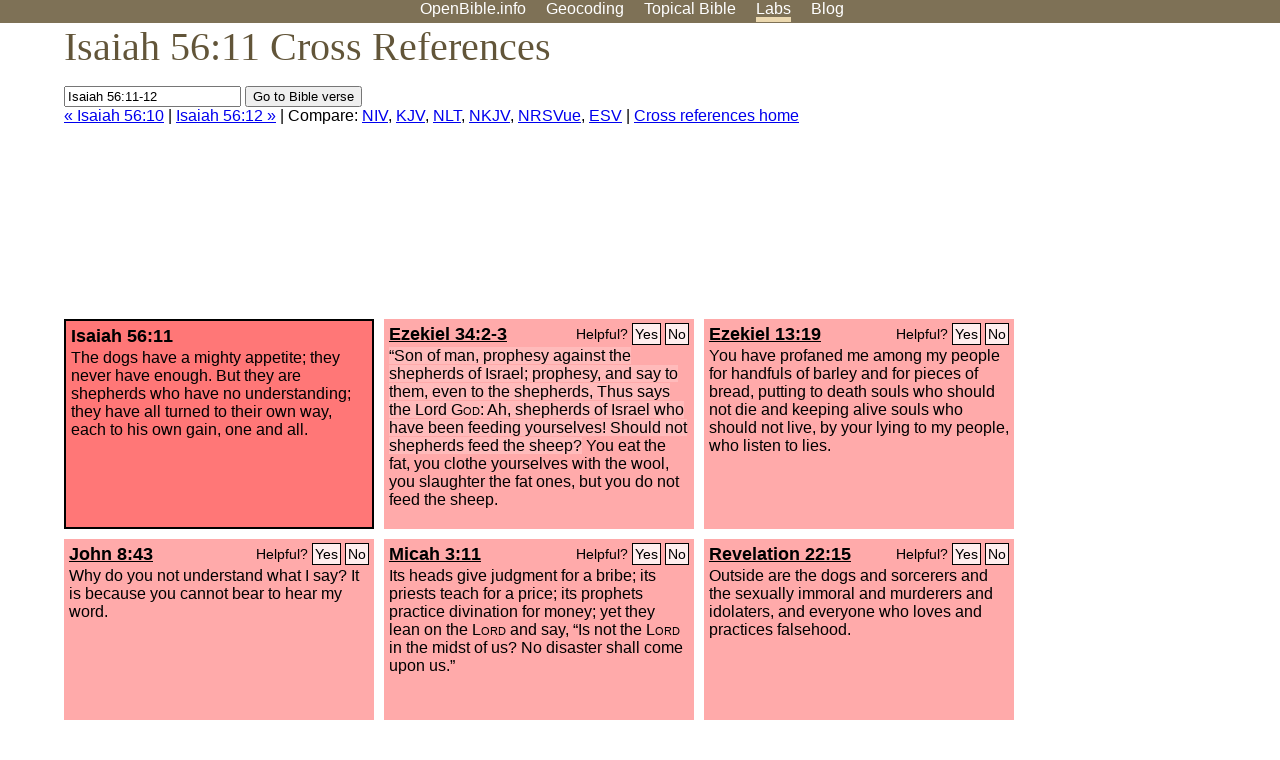

--- FILE ---
content_type: text/html; charset=UTF-8
request_url: http://www-origin.openbible.info/labs/cross-references/search?q=Isaiah+56%3A11-12
body_size: 7872
content:
<!DOCTYPE html PUBLIC "-//W3C//DTD XHTML 1.0 Strict//EN" "http://www.w3.org/TR/xhtml1/DTD/xhtml1-strict.dtd">
<html xmlns="http://www.w3.org/1999/xhtml">
<head>
<title>Isa 56:11 Cross References (30 Verses)</title>
<meta name="viewport" content="width=device-width" />
<meta charset="UTF-8" />
<style>body{background:#fff;font-family:Segoe UI,-apple-system,Verdana,sans-serif;margin:0;padding:0}h1{font-size:250%;color:#625539;font-family:Georgia,serif;font-weight:400;margin-top:0;margin-bottom:.25em}h1+h2,h1+p{margin-top:-.5em}h2{font-size:200%;color:#6d834e;font-family:Georgia,serif;font-weight:400;margin-bottom:.25em;clear:left}h3{color:#625529;font-size:110%}h3+p,h3+ul{margin-top:-1em}h4{font-family:Georgia,serif;margin-bottom:.25em}td{vertical-align:top}#head{background:#7e7156}#head p{margin:0;padding-bottom:5px}#nav{text-align:center}#head a,#nav a{text-decoration:none;color:#fff;margin-right:1em;padding:0}#nav a:hover,body.blog #nav-blog,body.geo #nav-geo,body.home #nav-home,body.labs #nav-labs,body.realtime #nav-realtime,body.topics #nav-topics{border-bottom:5px solid #ebd8af}#logo{margin:.25em;padding:0;font-size:100%;position:absolute;left:0;height:2em}#body{width:90%;max-width:1200px;min-width:300px;margin-left:auto;margin-right:auto}div.testament{width:40%;float:left}div.testament h3{position:static;width:auto;text-align:left}div.testament li{font-size:110%}#side ul,div.testament ul{list-style-type:none;margin-left:0;padding-left:0}p.intro{font-family:Geogia,serif;font-size:125%;color:#444}#side{border-top:1px solid #7e7156;padding-top:0;margin-top:25px}#foot{font-size:85%;color:#444;border-top:1px solid #7e7156;padding:5px 5% 0;max-width:1200px;margin-top:25px;clear:both}#top-ads{float:right;margin:1em 2em 0 1em;width:340px}ul.overlay-gallery li{list-style-type:none;display:inline;float:left;clear:right;margin:auto 2em 1em auto}.alpha-nav{color:#ccc}.alpha-nav strong{color:#000}a img{border:none}a.ge{padding:0 0 24px 36px;background:url(https://a.openbible.info/images/ge.png);background-repeat:no-repeat}h2 a{color:#6d834e}span.sc{font-variant:small-caps}.note,span.preview{font-size:85%;color:#444}img.atlas{float:left;margin:auto 2em 2em auto}hr.clear{height:1px;visibility:hidden;clear:both}code{font-family:Consolas,monospace;font-size:85%;background:#eee}span.note{font-weight:400;font-size:80%}cite.bibleref{font-style:normal}img{max-width:100%}#map-canvas img{max-width:auto}input{font-weight:400}#suggest ol{width:25%;float:left;list-style-type:none}h2 input{font-size:120%;max-width:100%}h2 input[type=submit]{font-size:100%}form.topic-search{background:#e2e6dc;margin:0 0 auto 0;padding:4px 5px 4px 10px;font-weight:700}form+h1{margin-top:.2em}body.script .invisible{visibility:hidden}body.script .visible,body.script .visible .invisible{visibility:visible}.topic-search input{padding:2px}.topic-search .alpha-nav{font-weight:400;margin-top:-.5em}p.error,p.message{background:#ebd8af;border-top:1px solid #7e7156;border-bottom:1px solid #7e7156;padding:10px}body.script .vote-buttons{padding-right:10px;margin:0}.vote-buttons button{margin-bottom:3px}p.browse-verse{font-size:80%;margin-top:-.75em}p.verse-text{font-size:120%;line-height:160%}p.verse-topics{line-height:250%}p.verse-topics a{text-decoration:none;margin-right:1em}p.verse-topics a:hover{text-decoration:underline}a.cloud-1{font-size:90%}a.cloud-2{font-size:120%}a.cloud-3{font-size:150%}a.cloud-4{font-size:200%}a.cloud-5{font-size:250%}body.topics h1 span.small{display:block;font-size:35%;margin-bottom:-.5em}body.photos h1 img{float:left;margin:.25em 15px .5em 0}body.photos h2{clear:left}body.photos div.col{width:30%;float:left}body.photos div.col h2{border-color:transparent}span.credit{font-size:75%}ul.photos{list-style-type:none;padding-left:0;margin-left:0}ul.photos li{padding:3px;display:inline-block;list-style-type:none}.clear{clear:both}.left{float:left}.right{float:right}table.data{border-spacing:0}table.data td{border-bottom:1px solid #ccc}table.data th{text-align:left;border-bottom:1px solid #666}table.data th.number,td.number,th.number{text-align:right}table.data td,table.data th{padding:2px}table.chapters td{padding-right:12px}body.realtime input.search{font-size:120%}#tweets div.tweets{margin-top:12px;padding:0}#tweets div.tweets div{border-top:1px dashed #ccc;line-height:125%;padding:5px 0;clear:left}#tweets{max-width:564px;padding:12px 0;margin-top:20px}body.realtime a.bibleref{color:#390}#tweets h2{margin-top:0}.realtime-home #tweets{border-right:200px solid #f0f0f0;float:left;padding-top:0;padding-right:20px}.realtime-home .top{float:left;width:200px;margin-left:-200px;padding:10px 20px}p.prev-next{clear:left}ol.emoji{padding:0;margin:0;list-style-type:none}ol.emoji li{display:inline-block;font-size:2em;max-width:100px;text-align:center;list-style-type:none;width:2em;padding:8px}ol.emoji li small{font-size:45%;display:block}a.share span{margin:0;padding:0;height:20px;width:20px;line-height:20px;font-size:16px}a.share svg{fill:#fff;width:20px;height:20px;display:inline-block;vertical-align:bottom}h1 a.share span{font-size:20px}h1 a.share svg{vertical-align:baseline}@media (max-width:769px){#top-ads{float:none;margin:2em 0;text-align:center;width:auto;min-height:250px}#head p{line-height:44px}.mobile-hide{display:none}table.chapters td{padding-bottom:12px}}@media print{#top-ads{display:none}}</style>
<link rel="icon" type="image/x-icon" href="https://a.openbible.info/favicon.ico" />
	<link rel="canonical" href="https://www.openbible.info/labs/cross-references/search?q=Isaiah+56%3A11" />
<style type="text/css">
	.votes-1 { background: #fee; }
	.votes-2 { background: #fdd; }
	.votes-3 { background: #fcc; }
	.votes-4 { background: #fbb; }
	.votes-5 { background: #faa; }
	div.crossrefs { clear: right; }
	div.crossrefs div { width:300px; height:200px; float:left; margin:auto 10px 10px auto; padding:5px; overflow:auto; }
	div.crossrefs div h3 {color:#000; margin-top:0; margin-bottom:1em; }
	div.crossrefs div h3 a {color:#000; }
	div.crossrefs p {margin-bottom:0;}
	div.crossrefs div.crossref-verse { background: #f77; border: 2px solid #000; width: 296px; height: 196px;}
	span.vote { font-size:80%; float:right; font-weight:normal; padding-top:2px;}
	span.vote a {background: #fee; border:1px solid #000; padding:2px; color:#000; text-decoration:none;}
	@media print {
		div.crossrefs div, div.crossrefs div.crossref-verse { width:auto; height:auto; float:none; margin:auto; padding:auto; }
		form, span.vote, span.links, #head { display:none; }
		h1 { font-size: 100%; }
	}
</style>
</head>
<body class="labs inline-h3">
<div id="head">
	<p id="nav">
		<a href="/" id="nav-home">OpenBible.info</a>
		<a href="/geo/" id="nav-geo">Geocoding</a>
		<a href="/topics/" id="nav-topics">Topical<span class="mobile-hide">&#160;Bible</span></a>
		<a href="/labs/" id="nav-labs">Labs</a>
		<a href="/blog/" id="nav-blog">Blog</a>
	</p>
</div>
<div id="top-ads">
<script async="async" src="//pagead2.googlesyndication.com/pagead/js/adsbygoogle.js"></script>
<!-- Responsive 1 -->
<ins class="adsbygoogle"
     style="display:block"
     data-ad-client="ca-pub-7781027110498774"
     data-ad-slot="2667392197"
     data-ad-format="auto"></ins>
<script>
(adsbygoogle = window.adsbygoogle || []).push({});
</script>
</div>
<div id="body">
<h1>Isaiah 56:11 Cross References</h1>
<form action="/labs/cross-references/search">
<p><input type="text" name="q" size="20" value="Isaiah 56:11-12" /> <input type="submit" value="Go to Bible verse" />
		<br />
						<a href="/labs/cross-references/search?q=Isaiah+56%3A10">&laquo; Isaiah 56:10</a>
			 |							<a href="/labs/cross-references/search?q=Isaiah+56%3A12">Isaiah 56:12 &raquo;</a>
				| Compare: <a href="https://www.biblegateway.com/passage/?search=Isa+56%3A11%2CEzek+34%3A2-3%2CEzek+13%3A19%2CJohn+8%3A43%2CMic+3%3A11%2CRev+22%3A15%2CTitus+1%3A7%2CZech+11%3A15-17%2CMic+3%3A5-6%2CIsa+57%3A17%2CIsa+1%3A3%2CJude+1%3A16%2CJude+1%3A11%2C2+Pet+2%3A14-16%2C2+Pet+2%3A3%2C1+Pet+5%3A2%2CTitus+1%3A11%2C1+Tim+3%3A8%2C1+Tim+3%3A3%2CPhil+3%3A19%2C2+Cor+4%3A4%2CActs+20%3A33%2CActs+20%3A29%2CMatt+13%3A14-15%2CMal+1%3A10%2CJer+22%3A17%2CEccl+5%3A10%2C1+Sam+2%3A29%2C1+Sam+2%3A12-17%2CEx+23%3A3%2CPhil+3%3A2&amp;version=NIV">NIV</a>, <a href="https://www.biblegateway.com/passage/?search=Isa+56%3A11%2CEzek+34%3A2-3%2CEzek+13%3A19%2CJohn+8%3A43%2CMic+3%3A11%2CRev+22%3A15%2CTitus+1%3A7%2CZech+11%3A15-17%2CMic+3%3A5-6%2CIsa+57%3A17%2CIsa+1%3A3%2CJude+1%3A16%2CJude+1%3A11%2C2+Pet+2%3A14-16%2C2+Pet+2%3A3%2C1+Pet+5%3A2%2CTitus+1%3A11%2C1+Tim+3%3A8%2C1+Tim+3%3A3%2CPhil+3%3A19%2C2+Cor+4%3A4%2CActs+20%3A33%2CActs+20%3A29%2CMatt+13%3A14-15%2CMal+1%3A10%2CJer+22%3A17%2CEccl+5%3A10%2C1+Sam+2%3A29%2C1+Sam+2%3A12-17%2CEx+23%3A3%2CPhil+3%3A2&amp;version=KJV">KJV</a>, <a href="https://www.biblegateway.com/passage/?search=Isa+56%3A11%2CEzek+34%3A2-3%2CEzek+13%3A19%2CJohn+8%3A43%2CMic+3%3A11%2CRev+22%3A15%2CTitus+1%3A7%2CZech+11%3A15-17%2CMic+3%3A5-6%2CIsa+57%3A17%2CIsa+1%3A3%2CJude+1%3A16%2CJude+1%3A11%2C2+Pet+2%3A14-16%2C2+Pet+2%3A3%2C1+Pet+5%3A2%2CTitus+1%3A11%2C1+Tim+3%3A8%2C1+Tim+3%3A3%2CPhil+3%3A19%2C2+Cor+4%3A4%2CActs+20%3A33%2CActs+20%3A29%2CMatt+13%3A14-15%2CMal+1%3A10%2CJer+22%3A17%2CEccl+5%3A10%2C1+Sam+2%3A29%2C1+Sam+2%3A12-17%2CEx+23%3A3%2CPhil+3%3A2&amp;version=NLT">NLT</a>, <a href="https://www.biblegateway.com/passage/?search=Isa+56%3A11%2CEzek+34%3A2-3%2CEzek+13%3A19%2CJohn+8%3A43%2CMic+3%3A11%2CRev+22%3A15%2CTitus+1%3A7%2CZech+11%3A15-17%2CMic+3%3A5-6%2CIsa+57%3A17%2CIsa+1%3A3%2CJude+1%3A16%2CJude+1%3A11%2C2+Pet+2%3A14-16%2C2+Pet+2%3A3%2C1+Pet+5%3A2%2CTitus+1%3A11%2C1+Tim+3%3A8%2C1+Tim+3%3A3%2CPhil+3%3A19%2C2+Cor+4%3A4%2CActs+20%3A33%2CActs+20%3A29%2CMatt+13%3A14-15%2CMal+1%3A10%2CJer+22%3A17%2CEccl+5%3A10%2C1+Sam+2%3A29%2C1+Sam+2%3A12-17%2CEx+23%3A3%2CPhil+3%3A2&amp;version=NKJV">NKJV</a>, <a href="https://www.biblegateway.com/passage/?search=Isa+56%3A11%2CEzek+34%3A2-3%2CEzek+13%3A19%2CJohn+8%3A43%2CMic+3%3A11%2CRev+22%3A15%2CTitus+1%3A7%2CZech+11%3A15-17%2CMic+3%3A5-6%2CIsa+57%3A17%2CIsa+1%3A3%2CJude+1%3A16%2CJude+1%3A11%2C2+Pet+2%3A14-16%2C2+Pet+2%3A3%2C1+Pet+5%3A2%2CTitus+1%3A11%2C1+Tim+3%3A8%2C1+Tim+3%3A3%2CPhil+3%3A19%2C2+Cor+4%3A4%2CActs+20%3A33%2CActs+20%3A29%2CMatt+13%3A14-15%2CMal+1%3A10%2CJer+22%3A17%2CEccl+5%3A10%2C1+Sam+2%3A29%2C1+Sam+2%3A12-17%2CEx+23%3A3%2CPhil+3%3A2&amp;version=NRSVUE">NRSVue</a>, <a href="https://www.biblegateway.com/passage/?search=Isa+56%3A11%2CEzek+34%3A2-3%2CEzek+13%3A19%2CJohn+8%3A43%2CMic+3%3A11%2CRev+22%3A15%2CTitus+1%3A7%2CZech+11%3A15-17%2CMic+3%3A5-6%2CIsa+57%3A17%2CIsa+1%3A3%2CJude+1%3A16%2CJude+1%3A11%2C2+Pet+2%3A14-16%2C2+Pet+2%3A3%2C1+Pet+5%3A2%2CTitus+1%3A11%2C1+Tim+3%3A8%2C1+Tim+3%3A3%2CPhil+3%3A19%2C2+Cor+4%3A4%2CActs+20%3A33%2CActs+20%3A29%2CMatt+13%3A14-15%2CMal+1%3A10%2CJer+22%3A17%2CEccl+5%3A10%2C1+Sam+2%3A29%2C1+Sam+2%3A12-17%2CEx+23%3A3%2CPhil+3%3A2&amp;version=ESV">ESV</a>
		|
		<a href="/labs/cross-references/">Cross references home</a>
</p>
</form>
	<div class="crossrefs">
		<div class="crossref-verse">
		<h3>Isaiah 56:11</h3>
		<p>The dogs have a mighty appetite; they never have enough. But they are shepherds who have no understanding; they have all turned to their own way, each to his own gain, one and all.</p>
		</div>
									<div class="votes-5"><h3><a href="/labs/cross-references/search?q=Ezekiel+34%3A2-3">Ezekiel 34:2-3</a> <span id="c23056011.26034002-26034003" class="vote"></span></h3>
				<p><span class="votes-4">&#8220;Son of man, prophesy against the shepherds of Israel; prophesy, and say to them, even to the shepherds, Thus says the Lord <span class="sc">God</span>: Ah, shepherds of Israel who have been feeding yourselves! Should not shepherds feed the sheep?</span> You eat the fat, you clothe yourselves with the wool, you slaughter the fat ones, but you do not feed the sheep.</p>
				</div>
							<div class="votes-5"><h3><a href="/labs/cross-references/search?q=Ezekiel+13%3A19">Ezekiel 13:19</a> <span id="c23056011.26013019-26013019" class="vote"></span></h3>
				<p>You have profaned me among my people for handfuls of barley and for pieces of bread, putting to death souls who should not die and keeping alive souls who should not live, by your lying to my people, who listen to lies.</p>
				</div>
							<div class="votes-5"><h3><a href="/labs/cross-references/search?q=John+8%3A43">John 8:43</a> <span id="c23056011.43008043-43008043" class="vote"></span></h3>
				<p>Why do you not understand what I say? It is because you cannot bear to hear my word.</p>
				</div>
							<div class="votes-5"><h3><a href="/labs/cross-references/search?q=Micah+3%3A11">Micah 3:11</a> <span id="c23056011.33003011-33003011" class="vote"></span></h3>
				<p>Its heads give judgment for a bribe; its priests teach for a price; its prophets practice divination for money; yet they lean on the <span class="sc">Lord</span> and say, &#8220;Is not the <span class="sc">Lord</span> in the midst of us? No disaster shall come upon us.&#8221;</p>
				</div>
							<div class="votes-5"><h3><a href="/labs/cross-references/search?q=Revelation+22%3A15">Revelation 22:15</a> <span id="c23056011.66022015-66022015" class="vote"></span></h3>
				<p>Outside are the dogs and sorcerers and the sexually immoral and murderers and idolaters, and everyone who loves and practices falsehood.</p>
				</div>
							<div class="votes-5"><h3><a href="/labs/cross-references/search?q=Titus+1%3A7">Titus 1:7</a> <span id="c23056011.56001007-56001007" class="vote"></span></h3>
				<p>For an overseer, as God's steward, must be above reproach. He must not be arrogant or quick-tempered or a drunkard or violent or greedy for gain,</p>
				</div>
							<div class="votes-5"><h3><a href="/labs/cross-references/search?q=Zechariah+11%3A15-17">Zechariah 11:15-17</a> <span id="c23056011.38011015-38011017" class="vote"></span></h3>
				<p>Then the <span class="sc">Lord</span> said to me, &#8220;Take once more the equipment of a foolish shepherd. For behold, I am raising up in the land a shepherd who does not care for those being destroyed, or seek the young or heal the maimed or nourish the healthy, but devours the flesh of the fat ones, tearing off even their hoofs. &#8220;Woe to my worthless shepherd, who deserts the flock! May the sword strike his arm and his right eye! Let his arm be wholly withered, his right eye utterly blinded!&#8221;</p>
				</div>
							<div class="votes-5"><h3><a href="/labs/cross-references/search?q=Micah+3%3A5-6">Micah 3:5-6</a> <span id="c23056011.33003005-33003006" class="vote"></span></h3>
				<p><span class="votes-3">Thus says the <span class="sc">Lord</span> concerning the prophets who lead my people astray, who cry &#8220;Peace&#8221; when they have something to eat, but declare war against him who puts nothing into their mouths.</span> Therefore it shall be night to you, without vision, and darkness to you, without divination. The sun shall go down on the prophets, and the day shall be black over them;</p>
				</div>
							<div class="votes-5"><h3><a href="/labs/cross-references/search?q=Isaiah+57%3A17">Isaiah 57:17</a> <span id="c23056011.23057017-23057017" class="vote"></span></h3>
				<p>Because of the iniquity of his unjust gain I was angry, I struck him; I hid my face and was angry, but he went on backsliding in the way of his own heart.</p>
				</div>
							<div class="votes-5"><h3><a href="/labs/cross-references/search?q=Isaiah+1%3A3">Isaiah 1:3</a> <span id="c23056011.23001003-23001003" class="vote"></span></h3>
				<p>The ox knows its owner, and the donkey its master's crib, but Israel does not know, my people do not understand.&#8221;</p>
				</div>
							<div class="votes-4"><h3><a href="/labs/cross-references/search?q=Jude+1%3A16">Jude 1:16</a> <span id="c23056011.65001016-65001016" class="vote"></span></h3>
				<p>These are grumblers, malcontents, following their own sinful desires; they are loud-mouthed boasters, showing favoritism to gain advantage.</p>
				</div>
							<div class="votes-4"><h3><a href="/labs/cross-references/search?q=Jude+1%3A11">Jude 1:11</a> <span id="c23056011.65001011-65001011" class="vote"></span></h3>
				<p>Woe to them! For they walked in the way of Cain and abandoned themselves for the sake of gain to Balaam's error and perished in Korah's rebellion.</p>
				</div>
							<div class="votes-4"><h3><a href="/labs/cross-references/search?q=2+Peter+2%3A14-16">2 Peter 2:14-16</a> <span id="c23056011.61002014-61002016" class="vote"></span></h3>
				<p>They have eyes full of adultery, insatiable for sin. They entice unsteady souls. They have hearts trained in greed. Accursed children! <span class="votes-4">Forsaking the right way, they have gone astray. They have followed the way of Balaam, the son of Beor, who loved gain from wrongdoing,</span> but was rebuked for his own transgression; a speechless donkey spoke with human voice and restrained the prophet's madness.</p>
				</div>
							<div class="votes-4"><h3><a href="/labs/cross-references/search?q=2+Peter+2%3A3">2 Peter 2:3</a> <span id="c23056011.61002003-61002003" class="vote"></span></h3>
				<p>And in their greed they will exploit you with false words. Their condemnation from long ago is not idle, and their destruction is not asleep.</p>
				</div>
							<div class="votes-4"><h3><a href="/labs/cross-references/search?q=1+Peter+5%3A2">1 Peter 5:2</a> <span id="c23056011.60005002-60005002" class="vote"></span></h3>
				<p>shepherd the flock of God that is among you, exercising oversight, not under compulsion, but willingly, as God would have you; not for shameful gain, but eagerly;</p>
				</div>
							<div class="votes-4"><h3><a href="/labs/cross-references/search?q=Titus+1%3A11">Titus 1:11</a> <span id="c23056011.56001011-56001011" class="vote"></span></h3>
				<p>They must be silenced, since they are upsetting whole families by teaching for shameful gain what they ought not to teach.</p>
				</div>
							<div class="votes-4"><h3><a href="/labs/cross-references/search?q=1+Timothy+3%3A8">1 Timothy 3:8</a> <span id="c23056011.54003008-54003008" class="vote"></span></h3>
				<p>Deacons likewise must be dignified, not double-tongued, not addicted to much wine, not greedy for dishonest gain.</p>
				</div>
							<div class="votes-3"><h3><a href="/labs/cross-references/search?q=1+Timothy+3%3A3">1 Timothy 3:3</a> <span id="c23056011.54003003-54003003" class="vote"></span></h3>
				<p>not a drunkard, not violent but gentle, not quarrelsome, not a lover of money.</p>
				</div>
							<div class="votes-3"><h3><a href="/labs/cross-references/search?q=Philippians+3%3A19">Philippians 3:19</a> <span id="c23056011.50003019-50003019" class="vote"></span></h3>
				<p>Their end is destruction, their god is their belly, and they glory in their shame, with minds set on earthly things.</p>
				</div>
							<div class="votes-3"><h3><a href="/labs/cross-references/search?q=2+Corinthians+4%3A4">2 Corinthians 4:4</a> <span id="c23056011.47004004-47004004" class="vote"></span></h3>
				<p>In their case the god of this world has blinded the minds of the unbelievers, to keep them from seeing the light of the gospel of the glory of Christ, who is the image of God.</p>
				</div>
							<div class="votes-3"><h3><a href="/labs/cross-references/search?q=Acts+20%3A33">Acts 20:33</a> <span id="c23056011.44020033-44020033" class="vote"></span></h3>
				<p>I coveted no one's silver or gold or apparel.</p>
				</div>
							<div class="votes-3"><h3><a href="/labs/cross-references/search?q=Acts+20%3A29">Acts 20:29</a> <span id="c23056011.44020029-44020029" class="vote"></span></h3>
				<p>I know that after my departure fierce wolves will come in among you, not sparing the flock;</p>
				</div>
							<div class="votes-3"><h3><a href="/labs/cross-references/search?q=Matthew+13%3A14-15">Matthew 13:14-15</a> <span id="c23056011.40013014-40013015" class="vote"></span></h3>
				<p>Indeed, in their case the prophecy of Isaiah is fulfilled that says: &#8220;&#8216;&#8220;You will indeed hear but never understand, and you will indeed see but never perceive.&#8221; For this people's heart has grown dull, and with their ears they can barely hear, and their eyes they have closed, lest they should see with their eyes and hear with their ears and understand with their heart and turn, and I would heal them.&#8217;</p>
				</div>
							<div class="votes-3"><h3><a href="/labs/cross-references/search?q=Malachi+1%3A10">Malachi 1:10</a> <span id="c23056011.39001010-39001010" class="vote"></span></h3>
				<p>Oh that there were one among you who would shut the doors, that you might not kindle fire on my altar in vain! I have no pleasure in you, says the <span class="sc">Lord</span> of hosts, and I will not accept an offering from your hand.</p>
				</div>
							<div class="votes-3"><h3><a href="/labs/cross-references/search?q=Jeremiah+22%3A17">Jeremiah 22:17</a> <span id="c23056011.24022017-24022017" class="vote"></span></h3>
				<p>But you have eyes and heart only for your dishonest gain, for shedding innocent blood, and for practicing oppression and violence.&#8221;</p>
				</div>
							<div class="votes-3"><h3><a href="/labs/cross-references/search?q=Ecclesiastes+5%3A10">Ecclesiastes 5:10</a> <span id="c23056011.21005010-21005010" class="vote"></span></h3>
				<p>He who loves money will not be satisfied with money, nor he who loves wealth with his income; this also is vanity.</p>
				</div>
							<div class="votes-3"><h3><a href="/labs/cross-references/search?q=1+Samuel+2%3A29">1 Samuel 2:29</a> <span id="c23056011.09002029-09002029" class="vote"></span></h3>
				<p>Why then do you scorn my sacrifices and my offerings that I commanded for my dwelling, and honor your sons above me by fattening yourselves on the choicest parts of every offering of my people Israel?&#8217;</p>
				</div>
							<div class="votes-3"><h3><a href="/labs/cross-references/search?q=1+Samuel+2%3A12-17">1 Samuel 2:12-17</a> <span id="c23056011.09002012-09002017" class="vote"></span></h3>
				<p>Now the sons of Eli were worthless men. They did not know the <span class="sc">Lord</span>. The custom of the priests with the people was that when any man offered sacrifice, the priest's servant would come, while the meat was boiling, with a three-pronged fork in his hand, and he would thrust it into the pan or kettle or cauldron or pot. All that the fork brought up the priest would take for himself. This is what they did at Shiloh to all the Israelites who came there. Moreover, before the fat was burned, the priest's servant would come and say to the man who was sacrificing, &#8220;Give meat for the priest to roast, for he will not accept boiled meat from you but only raw.&#8221; And if the man said to him, &#8220;Let them burn the fat first, and then take as much as you wish,&#8221; he would say, &#8220;No, you must give it now, and if not, I will take it by force.&#8221;</p>
				</div>
							<div class="votes-3"><h3><a href="/labs/cross-references/search?q=Exodus+23%3A3">Exodus 23:3</a> <span id="c23056011.02023003-02023003" class="vote"></span></h3>
				<p>nor shall you be partial to a poor man in his lawsuit.</p>
				</div>
							<div class="votes-2"><h3><a href="/labs/cross-references/search?q=Philippians+3%3A2">Philippians 3:2</a> <span id="c23056011.50003002-50003002" class="vote"></span></h3>
				<p>Look out for the dogs, look out for the evildoers, look out for those who mutilate the flesh.</p>
				</div>
					</div>
<script type="text/javascript">
var votes = document.querySelectorAll("span.vote");
for (var i = 0, j = votes.length; i < j; i++) {
	var node = votes[i];
	var id = node.id.substr(1)
	node.innerHTML = 'Helpful? <a id="u' + id + '" href="#u">Yes</a> <a id="d' + id + '" href="#d">No</a>';
};
var voteLinks = document.querySelectorAll("span.vote a");
for (var i = 0, j = voteLinks.length; i < j; i++) {
	voteLinks[i].addEventListener("click", voteCallback, false);
}

function voteCallback(e) {
	e.preventDefault();
	var node = e.target;
	var xhr = new XMLHttpRequest();
	xhr.open("POST", "/labs/cross-references/vote");
	xhr.setRequestHeader("Content-Type", "application/x-www-form-urlencoded");
	xhr.send("vote=" + node.id);
	node.parentNode.innerHTML = "Thanks for voting";
}
</script>
</div>
<div id="foot">
<p>Unless otherwise indicated, all content is licensed under a <a rel="license" href="http://creativecommons.org/licenses/by/4.0/">Creative Commons Attribution License</a>. All Scripture quotations, unless otherwise indicated, are taken from The Holy Bible, English Standard Version. Copyright &copy;2001 by <a href="http://www.crosswaybibles.org/">Crossway Bibles</a>, a publishing ministry of Good News Publishers. Contact me: openbibleinfo (at) gmail.com.
</p>
</div>
<!-- Google Tag Manager -->
<script>(function(w,d,s,l,i){w[l]=w[l]||[];w[l].push({'gtm.start':
new Date().getTime(),event:'gtm.js'});var f=d.getElementsByTagName(s)[0],
j=d.createElement(s),dl=l!='dataLayer'?'&l='+l:'';j.async=true;j.src=
'https://www.googletagmanager.com/gtm.js?id='+i+dl;f.parentNode.insertBefore(j,f);
})(window,document,'script','dataLayer','GTM-5B9KC46');</script>
<!-- End Google Tag Manager -->
</body>
</html>

--- FILE ---
content_type: text/html; charset=utf-8
request_url: https://www.google.com/recaptcha/api2/aframe
body_size: 266
content:
<!DOCTYPE HTML><html><head><meta http-equiv="content-type" content="text/html; charset=UTF-8"></head><body><script nonce="v9k6ee1HnozD8gWBw1D0IA">/** Anti-fraud and anti-abuse applications only. See google.com/recaptcha */ try{var clients={'sodar':'https://pagead2.googlesyndication.com/pagead/sodar?'};window.addEventListener("message",function(a){try{if(a.source===window.parent){var b=JSON.parse(a.data);var c=clients[b['id']];if(c){var d=document.createElement('img');d.src=c+b['params']+'&rc='+(localStorage.getItem("rc::a")?sessionStorage.getItem("rc::b"):"");window.document.body.appendChild(d);sessionStorage.setItem("rc::e",parseInt(sessionStorage.getItem("rc::e")||0)+1);localStorage.setItem("rc::h",'1768681272368');}}}catch(b){}});window.parent.postMessage("_grecaptcha_ready", "*");}catch(b){}</script></body></html>